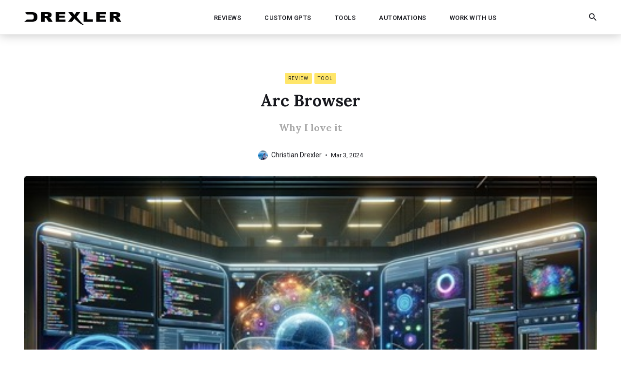

--- FILE ---
content_type: text/html;charset=UTF-8
request_url: https://drxlr.dev/posts/reviews/arc-browser/
body_size: 11321
content:
<!DOCTYPE html><html lang="en-US"><head>
  <meta charset="utf-8">
  <meta http-equiv="X-UA-Compatible" content="IE=edge">
  <meta name="viewport" content="width=device-width, initial-scale=1">
  <link rel="icon" type="image/x-icon" href="/favicon.ico">

  <title>Arc Browser | DRXLR - AI &amp; Automations</title>
  <meta name="description" content="">

  

  
  <meta name="twitter:card" content="summary_large_image">
  <meta name="twitter:title" content="Arc Browser | DRXLR - AI &amp; Automations">
  <meta name="twitter:description" content="Arc Browser is an exceptional tool that has completely transformed my browsing experience. Here are a few reasons why I love it:
  User-Friendly Interface: Arc Browser boasts a sleek and intuitive interface that makes navigation a breeze. With its clean design and well-organized layout, finding and accessing my favorite websites has never been easier.
  Customization Options: One of the standout features of Arc Browser is its extensive customization options.">
  <meta name="twitter:image" content="https://drxlr.dev/placeholder.jpeg">

  
  <meta property="og:title" content="Arc Browser | DRXLR - AI &amp; Automations">
  <meta property="og:description" content="Arc Browser is an exceptional tool that has completely transformed my browsing experience. Here are a few reasons why I love it:
  User-Friendly Interface: Arc Browser boasts a sleek and intuitive interface that makes navigation a breeze. With its clean design and well-organized layout, finding and accessing my favorite websites has never been easier.
  Customization Options: One of the standout features of Arc Browser is its extensive customization options.">
  <meta property="og:image" content="https://drxlr.dev/placeholder.jpeg">

  
  <link rel="preconnect" href="https://fonts.gstatic.com">

  <link rel="preload" href="https://fonts.googleapis.com/css?family=Lora:700%7CRoboto:400,500" as="style">

  <link href="https://fonts.googleapis.com/css?family=Lora:700%7CRoboto:400,500" rel="stylesheet">

  
  <link rel="preload" href="https://unpkg.com/ionicons@4.2.2/dist/css/ionicons.min.css" as="style">

  <link href="https://unpkg.com/ionicons@4.2.2/dist/css/ionicons.min.css" rel="stylesheet">

  
  
  <style>/*!------------------------------------------------------------------
[MAIN STYLESHEET]
-------------------------------------------------------------------*/.text-left{text-align:left}.text-right{text-align:right}.text-center{text-align:center}.text-justify{text-align:justify}.block{display:block}.inline-block{display:inline-block}.inline{display:inline}.vertical-center{display:flex;align-items:center;justify-content:center}.show{display:block}.hide{display:none}.invisible{visibility:hidden}.float-left{float:left}.float-right{float:right}.no-padding{padding:0}.no-margin{margin:0}.list-reset{list-style-type:none;margin:0;padding:0}.clearfix::after,.clearfix ::before{content:"";display:table;clear:both}.screen-reader-text{clip:rect(1px,1px,1px,1px);height:1px;overflow:hidden;position:absolute!important;width:1px;word-wrap:normal!important}/*!normalize.css v8.0.0 | MIT License | github.com/necolas/normalize.css*/html{line-height:1.15;-webkit-text-size-adjust:100%}body{margin:0}h1{font-size:2em;margin:.67em 0}hr{box-sizing:content-box;height:0;overflow:visible}pre{font-family:monospace,monospace;font-size:1em}a{background-color:transparent}abbr[title]{border-bottom:none;text-decoration:underline;text-decoration:underline dotted}b,strong{font-weight:bolder}code,kbd,samp{font-family:monospace,monospace;font-size:1em}small{font-size:80%}sub,sup{font-size:75%;line-height:0;position:relative;vertical-align:baseline}sub{bottom:-.25em}sup{top:-.5em}img{border-style:none}button,input,optgroup,select,textarea{font-family:inherit;font-size:100%;line-height:1.15;margin:0}button,input{overflow:visible}button,select{text-transform:none}button,[type=button],[type=reset],[type=submit]{-webkit-appearance:button}button::-moz-focus-inner,[type=button]::-moz-focus-inner,[type=reset]::-moz-focus-inner,[type=submit]::-moz-focus-inner{border-style:none;padding:0}button:-moz-focusring,[type=button]:-moz-focusring,[type=reset]:-moz-focusring,[type=submit]:-moz-focusring{outline:1px dotted ButtonText}fieldset{padding:.35em .75em .625em}legend{box-sizing:border-box;color:inherit;display:table;max-width:100%;padding:0;white-space:normal}progress{vertical-align:baseline}textarea{overflow:auto}[type=checkbox],[type=radio]{box-sizing:border-box;padding:0}[type=number]::-webkit-inner-spin-button,[type=number]::-webkit-outer-spin-button{height:auto}[type=search]{-webkit-appearance:textfield;outline-offset:-2px}[type=search]::-webkit-search-decoration{-webkit-appearance:none}::-webkit-file-upload-button{-webkit-appearance:button;font:inherit}details{display:block}summary{display:list-item}template{display:none}[hidden]{display:none}body,h1,h2,h3,h4,h5,h6,p,blockquote,pre,dl,dd,ol,ul,fieldset,legend,figure,hr{margin:0;padding:0}li>ul,li>ol{margin-bottom:0}table{border-collapse:collapse;border-spacing:0}h1,h2,h3,h4,h5,h6,ul,ol,dl,blockquote,p,address,hr,table,fieldset,figure,pre{margin-bottom:30px}ul,ol,dd{margin-left:10px}.highlight{background:#f6f7f9}.highlighter-rouge .highlight{background:#eef}.highlight .c{color:#998;font-style:italic}.highlight .err{color:#a61717;background-color:#e3d2d2}.highlight .k{font-weight:700}.highlight .o{font-weight:700}.highlight .cm{color:#998;font-style:italic}.highlight .cp{color:#999;font-weight:700}.highlight .c1{color:#998;font-style:italic}.highlight .cs{color:#999;font-weight:700;font-style:italic}.highlight .gd{color:#000;background-color:#fdd}.highlight .gd .x{color:#000;background-color:#faa}.highlight .ge{font-style:italic}.highlight .gr{color:#a00}.highlight .gh{color:#999}.highlight .gi{color:#000;background-color:#dfd}.highlight .gi .x{color:#000;background-color:#afa}.highlight .go{color:#888}.highlight .gp{color:#555}.highlight .gs{font-weight:700}.highlight .gu{color:#aaa}.highlight .gt{color:#a00}.highlight .kc{font-weight:700}.highlight .kd{font-weight:700}.highlight .kp{font-weight:700}.highlight .kr{font-weight:700}.highlight .kt{color:#458;font-weight:700}.highlight .m{color:#099}.highlight .s{color:#d14}.highlight .na{color:teal}.highlight .nb{color:#0086b3}.highlight .nc{color:#458;font-weight:700}.highlight .no{color:teal}.highlight .ni{color:purple}.highlight .ne{color:#900;font-weight:700}.highlight .nf{color:#900;font-weight:700}.highlight .nn{color:#555}.highlight .nt{color:navy}.highlight .nv{color:teal}.highlight .ow{font-weight:700}.highlight .w{color:#bbb}.highlight .mf{color:#099}.highlight .mh{color:#099}.highlight .mi{color:#099}.highlight .mo{color:#099}.highlight .sb{color:#d14}.highlight .sc{color:#d14}.highlight .sd{color:#d14}.highlight .s2{color:#d14}.highlight .se{color:#d14}.highlight .sh{color:#d14}.highlight .si{color:#d14}.highlight .sx{color:#d14}.highlight .sr{color:#009926}.highlight .s1{color:#d14}.highlight .ss{color:#990073}.highlight .bp{color:#999}.highlight .vc{color:teal}.highlight .vg{color:teal}.highlight .vi{color:teal}.highlight .il{color:#099}.container{max-width:1200px;padding-left:10px;padding-right:10px;margin:0 auto}@media only screen and (max-width:576px){.container{padding-left:20px;padding-right:20px}}.container-full{max-width:100%;padding-left:10px;padding-right:10px;margin:0 auto}.row{display:flex;flex-wrap:wrap;flex:initial;flex-direction:row;box-sizing:border-box;margin-left:-10px;margin-right:-10px}.col{padding-left:10px;padding-right:10px}[class^=col-]{flex:auto}.col-0{width:0%}.col-1{width:8.33333333%}.col-2{width:16.66666667%}.col-3{width:25%}.col-4{width:33.33333333%}.col-5{width:41.66666667%}.col-6{width:50%}.col-7{width:58.33333333%}.col-8{width:66.66666667%}.col-9{width:75%}.col-10{width:83.33333333%}.col-11{width:91.66666667%}.col-12{width:100%}.push-0{margin-left:0%}.push-1{margin-left:8.33333333%}.push-2{margin-left:16.66666667%}.push-3{margin-left:25%}.push-4{margin-left:33.33333333%}.push-5{margin-left:41.66666667%}.push-6{margin-left:50%}.push-7{margin-left:58.33333333%}.push-8{margin-left:66.66666667%}.push-9{margin-left:75%}.push-10{margin-left:83.33333333%}.push-11{margin-left:91.66666667%}.push-12{margin-left:100%}.pull-0{margin-right:0%}.pull-1{margin-right:8.33333333%}.pull-2{margin-right:16.66666667%}.pull-3{margin-right:25%}.pull-4{margin-right:33.33333333%}.pull-5{margin-right:41.66666667%}.pull-6{margin-right:50%}.pull-7{margin-right:58.33333333%}.pull-8{margin-right:66.66666667%}.pull-9{margin-right:75%}.pull-10{margin-right:83.33333333%}.pull-11{margin-right:91.66666667%}.pull-12{margin-right:100%}@media(max-width:992px){.col-d-0{width:0%}.col-d-1{width:8.33333333%}.col-d-2{width:16.66666667%}.col-d-3{width:25%}.col-d-4{width:33.33333333%}.col-d-5{width:41.66666667%}.col-d-6{width:50%}.col-d-7{width:58.33333333%}.col-d-8{width:66.66666667%}.col-d-9{width:75%}.col-d-10{width:83.33333333%}.col-d-11{width:91.66666667%}.col-d-12{width:100%}.push-d-0{margin-left:0%}.push-d-1{margin-left:8.33333333%}.push-d-2{margin-left:16.66666667%}.push-d-3{margin-left:25%}.push-d-4{margin-left:33.33333333%}.push-d-5{margin-left:41.66666667%}.push-d-6{margin-left:50%}.push-d-7{margin-left:58.33333333%}.push-d-8{margin-left:66.66666667%}.push-d-9{margin-left:75%}.push-d-10{margin-left:83.33333333%}.push-d-11{margin-left:91.66666667%}.push-d-12{margin-left:100%}.pull-d-0{margin-right:0%}.pull-d-1{margin-right:8.33333333%}.pull-d-2{margin-right:16.66666667%}.pull-d-3{margin-right:25%}.pull-d-4{margin-right:33.33333333%}.pull-d-5{margin-right:41.66666667%}.pull-d-6{margin-right:50%}.pull-d-7{margin-right:58.33333333%}.pull-d-8{margin-right:66.66666667%}.pull-d-9{margin-right:75%}.pull-d-10{margin-right:83.33333333%}.pull-d-11{margin-right:91.66666667%}.pull-d-12{margin-right:100%}}@media(max-width:768px){.col-t-0{width:0%}.col-t-1{width:8.33333333%}.col-t-2{width:16.66666667%}.col-t-3{width:25%}.col-t-4{width:33.33333333%}.col-t-5{width:41.66666667%}.col-t-6{width:50%}.col-t-7{width:58.33333333%}.col-t-8{width:66.66666667%}.col-t-9{width:75%}.col-t-10{width:83.33333333%}.col-t-11{width:91.66666667%}.col-t-12{width:100%}.push-t-0{margin-left:0%}.push-t-1{margin-left:8.33333333%}.push-t-2{margin-left:16.66666667%}.push-t-3{margin-left:25%}.push-t-4{margin-left:33.33333333%}.push-t-5{margin-left:41.66666667%}.push-t-6{margin-left:50%}.push-t-7{margin-left:58.33333333%}.push-t-8{margin-left:66.66666667%}.push-t-9{margin-left:75%}.push-t-10{margin-left:83.33333333%}.push-t-11{margin-left:91.66666667%}.push-t-12{margin-left:100%}.pull-t-0{margin-right:0%}.pull-t-1{margin-right:8.33333333%}.pull-t-2{margin-right:16.66666667%}.pull-t-3{margin-right:25%}.pull-t-4{margin-right:33.33333333%}.pull-t-5{margin-right:41.66666667%}.pull-t-6{margin-right:50%}.pull-t-7{margin-right:58.33333333%}.pull-t-8{margin-right:66.66666667%}.pull-t-9{margin-right:75%}.pull-t-10{margin-right:83.33333333%}.pull-t-11{margin-right:91.66666667%}.pull-t-12{margin-right:100%}}@media(max-width:576px){.col-m-0{width:0%}.col-m-1{width:8.33333333%}.col-m-2{width:16.66666667%}.col-m-3{width:25%}.col-m-4{width:33.33333333%}.col-m-5{width:41.66666667%}.col-m-6{width:50%}.col-m-7{width:58.33333333%}.col-m-8{width:66.66666667%}.col-m-9{width:75%}.col-m-10{width:83.33333333%}.col-m-11{width:91.66666667%}.col-m-12{width:100%}.push-m-0{margin-left:0%}.push-m-1{margin-left:8.33333333%}.push-m-2{margin-left:16.66666667%}.push-m-3{margin-left:25%}.push-m-4{margin-left:33.33333333%}.push-m-5{margin-left:41.66666667%}.push-m-6{margin-left:50%}.push-m-7{margin-left:58.33333333%}.push-m-8{margin-left:66.66666667%}.push-m-9{margin-left:75%}.push-m-10{margin-left:83.33333333%}.push-m-11{margin-left:91.66666667%}.push-m-12{margin-left:100%}.pull-m-0{margin-right:0%}.pull-m-1{margin-right:8.33333333%}.pull-m-2{margin-right:16.66666667%}.pull-m-3{margin-right:25%}.pull-m-4{margin-right:33.33333333%}.pull-m-5{margin-right:41.66666667%}.pull-m-6{margin-right:50%}.pull-m-7{margin-right:58.33333333%}.pull-m-8{margin-right:66.66666667%}.pull-m-9{margin-right:75%}.pull-m-10{margin-right:83.33333333%}.pull-m-11{margin-right:91.66666667%}.pull-m-12{margin-right:100%}}@media(max-width:992px){.col-d-0{width:0%}.col-d-1{width:8.33333333%}.col-d-2{width:16.66666667%}.col-d-3{width:25%}.col-d-4{width:33.33333333%}.col-d-5{width:41.66666667%}.col-d-6{width:50%}.col-d-7{width:58.33333333%}.col-d-8{width:66.66666667%}.col-d-9{width:75%}.col-d-10{width:83.33333333%}.col-d-11{width:91.66666667%}.col-d-12{width:100%}.push-d-0{margin-left:0%}.push-d-1{margin-left:8.33333333%}.push-d-2{margin-left:16.66666667%}.push-d-3{margin-left:25%}.push-d-4{margin-left:33.33333333%}.push-d-5{margin-left:41.66666667%}.push-d-6{margin-left:50%}.push-d-7{margin-left:58.33333333%}.push-d-8{margin-left:66.66666667%}.push-d-9{margin-left:75%}.push-d-10{margin-left:83.33333333%}.push-d-11{margin-left:91.66666667%}.push-d-12{margin-left:100%}.pull-d-0{margin-right:0%}.pull-d-1{margin-right:8.33333333%}.pull-d-2{margin-right:16.66666667%}.pull-d-3{margin-right:25%}.pull-d-4{margin-right:33.33333333%}.pull-d-5{margin-right:41.66666667%}.pull-d-6{margin-right:50%}.pull-d-7{margin-right:58.33333333%}.pull-d-8{margin-right:66.66666667%}.pull-d-9{margin-right:75%}.pull-d-10{margin-right:83.33333333%}.pull-d-11{margin-right:91.66666667%}.pull-d-12{margin-right:100%}}@media(max-width:768px){.col-t-0{width:0%}.col-t-1{width:8.33333333%}.col-t-2{width:16.66666667%}.col-t-3{width:25%}.col-t-4{width:33.33333333%}.col-t-5{width:41.66666667%}.col-t-6{width:50%}.col-t-7{width:58.33333333%}.col-t-8{width:66.66666667%}.col-t-9{width:75%}.col-t-10{width:83.33333333%}.col-t-11{width:91.66666667%}.col-t-12{width:100%}.push-t-0{margin-left:0%}.push-t-1{margin-left:8.33333333%}.push-t-2{margin-left:16.66666667%}.push-t-3{margin-left:25%}.push-t-4{margin-left:33.33333333%}.push-t-5{margin-left:41.66666667%}.push-t-6{margin-left:50%}.push-t-7{margin-left:58.33333333%}.push-t-8{margin-left:66.66666667%}.push-t-9{margin-left:75%}.push-t-10{margin-left:83.33333333%}.push-t-11{margin-left:91.66666667%}.push-t-12{margin-left:100%}.pull-t-0{margin-right:0%}.pull-t-1{margin-right:8.33333333%}.pull-t-2{margin-right:16.66666667%}.pull-t-3{margin-right:25%}.pull-t-4{margin-right:33.33333333%}.pull-t-5{margin-right:41.66666667%}.pull-t-6{margin-right:50%}.pull-t-7{margin-right:58.33333333%}.pull-t-8{margin-right:66.66666667%}.pull-t-9{margin-right:75%}.pull-t-10{margin-right:83.33333333%}.pull-t-11{margin-right:91.66666667%}.pull-t-12{margin-right:100%}}@media(max-width:576px){.col-m-0{width:0%}.col-m-1{width:8.33333333%}.col-m-2{width:16.66666667%}.col-m-3{width:25%}.col-m-4{width:33.33333333%}.col-m-5{width:41.66666667%}.col-m-6{width:50%}.col-m-7{width:58.33333333%}.col-m-8{width:66.66666667%}.col-m-9{width:75%}.col-m-10{width:83.33333333%}.col-m-11{width:91.66666667%}.col-m-12{width:100%}.push-m-0{margin-left:0%}.push-m-1{margin-left:8.33333333%}.push-m-2{margin-left:16.66666667%}.push-m-3{margin-left:25%}.push-m-4{margin-left:33.33333333%}.push-m-5{margin-left:41.66666667%}.push-m-6{margin-left:50%}.push-m-7{margin-left:58.33333333%}.push-m-8{margin-left:66.66666667%}.push-m-9{margin-left:75%}.push-m-10{margin-left:83.33333333%}.push-m-11{margin-left:91.66666667%}.push-m-12{margin-left:100%}.pull-m-0{margin-right:0%}.pull-m-1{margin-right:8.33333333%}.pull-m-2{margin-right:16.66666667%}.pull-m-3{margin-right:25%}.pull-m-4{margin-right:33.33333333%}.pull-m-5{margin-right:41.66666667%}.pull-m-6{margin-right:50%}.pull-m-7{margin-right:58.33333333%}.pull-m-8{margin-right:66.66666667%}.pull-m-9{margin-right:75%}.pull-m-10{margin-right:83.33333333%}.pull-m-11{margin-right:91.66666667%}.pull-m-12{margin-right:100%}}@media(max-width:992px){.col-d-0{width:0%}.col-d-1{width:8.33333333%}.col-d-2{width:16.66666667%}.col-d-3{width:25%}.col-d-4{width:33.33333333%}.col-d-5{width:41.66666667%}.col-d-6{width:50%}.col-d-7{width:58.33333333%}.col-d-8{width:66.66666667%}.col-d-9{width:75%}.col-d-10{width:83.33333333%}.col-d-11{width:91.66666667%}.col-d-12{width:100%}.push-d-0{margin-left:0%}.push-d-1{margin-left:8.33333333%}.push-d-2{margin-left:16.66666667%}.push-d-3{margin-left:25%}.push-d-4{margin-left:33.33333333%}.push-d-5{margin-left:41.66666667%}.push-d-6{margin-left:50%}.push-d-7{margin-left:58.33333333%}.push-d-8{margin-left:66.66666667%}.push-d-9{margin-left:75%}.push-d-10{margin-left:83.33333333%}.push-d-11{margin-left:91.66666667%}.push-d-12{margin-left:100%}.pull-d-0{margin-right:0%}.pull-d-1{margin-right:8.33333333%}.pull-d-2{margin-right:16.66666667%}.pull-d-3{margin-right:25%}.pull-d-4{margin-right:33.33333333%}.pull-d-5{margin-right:41.66666667%}.pull-d-6{margin-right:50%}.pull-d-7{margin-right:58.33333333%}.pull-d-8{margin-right:66.66666667%}.pull-d-9{margin-right:75%}.pull-d-10{margin-right:83.33333333%}.pull-d-11{margin-right:91.66666667%}.pull-d-12{margin-right:100%}}@media(max-width:768px){.col-t-0{width:0%}.col-t-1{width:8.33333333%}.col-t-2{width:16.66666667%}.col-t-3{width:25%}.col-t-4{width:33.33333333%}.col-t-5{width:41.66666667%}.col-t-6{width:50%}.col-t-7{width:58.33333333%}.col-t-8{width:66.66666667%}.col-t-9{width:75%}.col-t-10{width:83.33333333%}.col-t-11{width:91.66666667%}.col-t-12{width:100%}.push-t-0{margin-left:0%}.push-t-1{margin-left:8.33333333%}.push-t-2{margin-left:16.66666667%}.push-t-3{margin-left:25%}.push-t-4{margin-left:33.33333333%}.push-t-5{margin-left:41.66666667%}.push-t-6{margin-left:50%}.push-t-7{margin-left:58.33333333%}.push-t-8{margin-left:66.66666667%}.push-t-9{margin-left:75%}.push-t-10{margin-left:83.33333333%}.push-t-11{margin-left:91.66666667%}.push-t-12{margin-left:100%}.pull-t-0{margin-right:0%}.pull-t-1{margin-right:8.33333333%}.pull-t-2{margin-right:16.66666667%}.pull-t-3{margin-right:25%}.pull-t-4{margin-right:33.33333333%}.pull-t-5{margin-right:41.66666667%}.pull-t-6{margin-right:50%}.pull-t-7{margin-right:58.33333333%}.pull-t-8{margin-right:66.66666667%}.pull-t-9{margin-right:75%}.pull-t-10{margin-right:83.33333333%}.pull-t-11{margin-right:91.66666667%}.pull-t-12{margin-right:100%}}@media(max-width:576px){.col-m-0{width:0%}.col-m-1{width:8.33333333%}.col-m-2{width:16.66666667%}.col-m-3{width:25%}.col-m-4{width:33.33333333%}.col-m-5{width:41.66666667%}.col-m-6{width:50%}.col-m-7{width:58.33333333%}.col-m-8{width:66.66666667%}.col-m-9{width:75%}.col-m-10{width:83.33333333%}.col-m-11{width:91.66666667%}.col-m-12{width:100%}.push-m-0{margin-left:0%}.push-m-1{margin-left:8.33333333%}.push-m-2{margin-left:16.66666667%}.push-m-3{margin-left:25%}.push-m-4{margin-left:33.33333333%}.push-m-5{margin-left:41.66666667%}.push-m-6{margin-left:50%}.push-m-7{margin-left:58.33333333%}.push-m-8{margin-left:66.66666667%}.push-m-9{margin-left:75%}.push-m-10{margin-left:83.33333333%}.push-m-11{margin-left:91.66666667%}.push-m-12{margin-left:100%}.pull-m-0{margin-right:0%}.pull-m-1{margin-right:8.33333333%}.pull-m-2{margin-right:16.66666667%}.pull-m-3{margin-right:25%}.pull-m-4{margin-right:33.33333333%}.pull-m-5{margin-right:41.66666667%}.pull-m-6{margin-right:50%}.pull-m-7{margin-right:58.33333333%}.pull-m-8{margin-right:66.66666667%}.pull-m-9{margin-right:75%}.pull-m-10{margin-right:83.33333333%}.pull-m-11{margin-right:91.66666667%}.pull-m-12{margin-right:100%}}.fadein{opacity:0}@media only screen and (max-width:576px){.fadein{opacity:1}}.inview{opacity:1;animation:fade-in-bottom .5s 1 cubic-bezier(.3,.1,.3,1)}@keyframes fade-in-bottom{0%{opacity:0;transform:translateY(20px)}100%{opacity:1;transform:translateY(0)}}img[data-action=zoom]{cursor:pointer;cursor:-webkit-zoom-in;cursor:-moz-zoom-in}.zoom-img,.zoom-img-wrap{position:relative;z-index:666;-webkit-transition:all 300ms;-o-transition:all 300ms;transition:all 300ms}img.zoom-img{cursor:pointer;cursor:-webkit-zoom-out;cursor:-moz-zoom-out}.zoom-overlay{z-index:420;background:#fff;position:fixed;top:0;left:0;right:0;bottom:0;pointer-events:none;opacity:0;-webkit-transition:opacity 300ms;-o-transition:opacity 300ms;transition:opacity 300ms}@supports(-webkit-backdrop-filter:none) or (backdrop-filter:none){.zoom-overlay{-webkit-backdrop-filter:saturate(180%)blur(10px);backdrop-filter:saturate(180%)blur(10px);background:rgba(255,255,255,.8)}}.zoom-overlay-open .zoom-overlay{opacity:1}.zoom-overlay-open,.zoom-overlay-transitioning{cursor:default}*,*::after,*::before{box-sizing:border-box}body{font-family:roboto,Helvetica Neue,Helvetica,Arial,sans-serif;font-size:17px;line-height:27px;color:#17181e;background-color:#fff;-webkit-font-smoothing:antialiased;-moz-osx-font-smoothing:grayscale}body input,body textarea{border:1px solid #e6e6e6;outline:none}@media only screen and (max-width:576px){body{font-size:16px;line-height:26px}}::placeholder{color:#666}*::selection{color:#17181e;background-color:rgba(255,230,106,.4)}h1,h2,h3,h4,h5,h6{font-family:lora,Georgia,times new roman,serif;font-weight:700;line-height:1.3}h1{font-size:36px}h2{font-size:28px}h3{font-size:24px}h4{font-size:20px}h5{font-size:18px}h6{font-size:16px}blockquote{position:relative;padding:20px 20px 20px 50px;margin-bottom:0;font-family:lora,Georgia,times new roman,serif;font-size:24px;line-height:40px;font-weight:700;color:#17181e}blockquote:before{content:'\201C';position:absolute;font-family:lora,Georgia,times new roman,serif;top:.3em;left:-.01em;font-size:4em;color:#ffe66a}blockquote cite{font-size:16px;font-style:normal;color:#17181e}blockquote cite:before{content:'\2014' '\00a0'}@media only screen and (max-width:576px){blockquote{padding:20px 20px 20px 35px;font-size:18px;line-height:28px}}pre{overflow:auto;padding:15px;margin-bottom:0;font-size:14px;white-space:pre-wrap;word-wrap:break-word;word-break:break-all}img,.zoom-img-wrap,.gallery{max-width:100%;height:auto;vertical-align:middle}img+em,.zoom-img-wrap+em,.gallery+em{display:block;margin-top:15px;font-size:12px;line-height:22px;font-style:normal;font-weight:400;text-align:center;color:#4a4b51}img+em a,.zoom-img-wrap+em a,.gallery+em a{border-bottom:1px solid #efefef;transition:all .35s}img+em a:hover,.zoom-img-wrap+em a:hover,.gallery+em a:hover{border-color:var(--link-color-hover)}@media only screen and (max-width:576px){img+em,.zoom-img-wrap+em,.gallery+em{margin-top:12px}}a{text-decoration:none;color:#17181e;transition:all .35s}a:hover{color:#000}hr{display:block;height:1px;margin:50px 0;border:0;background:#e6e6e6}.table-container{display:block;max-width:100%;overflow-x:auto}table{font-size:12px;color:#17181e;width:100%;border-width:1px;border-color:#17181e;border-collapse:collapse}table th{padding:10px;font-size:16px;text-align:left;border:1px solid #17181e;color:#fff;font-weight:500;background-color:#17181e}table tr{background-color:#e6e6e6;transition:all .3s ease}table tr:nth-child(even){background-color:transparent}table td{padding:10px;font-size:14px;border:1px solid #17181e}table tr:hover{background-color:#ffe66a}.gallery-box{margin-bottom:30px}.gallery-box em{display:block;margin-top:15px;font-size:12px;line-height:22px;font-style:normal;font-weight:400;text-align:center;color:#4a4b51}.gallery-box em a{border-bottom:1px solid #efefef;transition:all .35s}.gallery-box em a:hover{border-color:#17181e}@media only screen and (max-width:576px){.gallery-box em{margin-top:12px}}.gallery{display:grid;grid-template-columns:repeat(3,auto);justify-content:center;align-content:center;grid-gap:10px}.gallery img{width:100%;height:auto}.top{position:fixed;bottom:40px;right:-100px;z-index:1;width:35px;height:35px;line-height:35px;text-align:center;border-radius:2px;background-color:#17181e;color:#fff;cursor:pointer;transition:all .25s ease}.top:hover{color:#17181e;background-color:#ffe66a}.top.is-active{right:40px}@media only screen and (max-width:768px){.top{bottom:25px}.top.is-active{right:30px}}.header{position:fixed;top:0;left:0;z-index:10;width:100%;height:auto;transition:top .35s;border-bottom:1px solid #efefef;box-shadow:0 2px 9px -1px rgba(0,0,0,4%);background-color:#fff}.header.is-hide{top:-80px}.header__inner{position:relative;display:flex;align-items:center;height:70px}.logo__link{font-family:lora,sans-serif;font-size:30px;line-height:38px;font-weight:700}.logo__link:hover{color:#17181e}.logo__image{max-height:50px}.main-nav{margin-left:auto}@media only screen and (max-width:992px){.main-nav{display:none}}.main-nav__box{display:flex;align-items:center}.main-nav__box .nav__icon-close{display:none;font-size:24px;text-align:right}.main-nav__box .nav__icon-close .ion-md-close{cursor:pointer}.main-nav__box .nav__title{display:none}@media only screen and (max-width:992px){.main-nav__box{display:block}.main-nav__box .nav__icon-close{display:block}.main-nav__box .nav__title{display:block;margin:0 10px 10px;padding-bottom:10px;color:#bbb;border-bottom:1px solid #e6e6e6}}.nav__list .nav__item{display:inline-block;margin:0 15px}.nav__list .nav__item .nav__link{position:relative;padding:5px 7px;font-size:13px;line-height:1;font-weight:500;letter-spacing:.5px;border-radius:3px;text-transform:uppercase}.nav__list .nav__item .nav__link:hover{color:#17181e;background-color:#ffe66a}.nav-buttons{display:flex;align-items:center;margin-left:auto;font-size:21px}.nav-buttons .nav__icon{cursor:pointer}.nav-buttons .nav__icon:first-child{margin-right:15px}.nav-buttons .nav__icon-menu{display:none}@media only screen and (max-width:992px){.nav-buttons{margin-left:auto}.nav-buttons .nav__icon-menu{display:block}}.mobile-nav .nav__list .nav__item{display:block;margin-bottom:30px;text-align:center}.mobile-nav .nav__list .nav__item:last-child{margin-bottom:0}.mobile-nav .nav__list .nav__item .nav__link{position:relative;font-size:14px;color:#17181e}@media only screen and (max-width:576px){.mobile-nav .nav__list .nav__item{margin-bottom:20px}}.top-nav{position:fixed;top:0;left:0;right:0;bottom:0;z-index:-1;opacity:0;visibility:hidden;background-color:#fff;transition:all .2s ease}@supports(-webkit-backdrop-filter:none) or (backdrop-filter:none){.top-nav{-webkit-backdrop-filter:saturate(180%)blur(10px);backdrop-filter:saturate(180%)blur(10px);background-color:rgba(255,255,255,.9)}}.top-nav.is-visible{z-index:100;opacity:1;visibility:visible}@media only screen and (min-width:992px){.top-nav{display:none!important}}.top-nav__box{display:flex;align-items:center;width:80%;padding-top:200px;margin:0 auto}.top-nav__box .nav__icon-close{position:absolute;top:15px;right:40px;z-index:5;display:flex;align-items:center;justify-content:center;font-size:30px;width:40px;height:40px;text-align:center;line-height:40px;color:#17181e;transition:all .25s ease;cursor:pointer}@media only screen and (max-width:768px){.top-nav__box{padding-top:100px}}.nav-grid{width:100%;height:75vh;overflow-y:auto}.nav-grid__item{margin-bottom:30px}@media only screen and (max-width:768px){.nav-grid__item{height:auto}}.nav-grid__title{position:relative;margin-bottom:50px;padding-bottom:15px;font-size:30px;font-weight:700;text-align:center;color:#17181e}.nav-grid__title::after{content:"";position:absolute;left:50%;bottom:0;transform:translate(-50%,-50%);display:block;width:25px;height:2px;background-color:#4a4b51}@media only screen and (max-width:768px){.nav-grid__title{margin-bottom:30px}}.search{position:fixed;top:0;left:0;right:0;bottom:0;z-index:-1;opacity:0;visibility:hidden;background-color:#fff;transition:all .2s ease}.search.is-visible{z-index:100;opacity:1;visibility:visible}@supports(-webkit-backdrop-filter:none) or (backdrop-filter:none){.search{-webkit-backdrop-filter:saturate(180%)blur(10px);backdrop-filter:saturate(180%)blur(10px);background-color:rgba(255,255,255,.9)}}.search__box{position:relative;max-width:550px;width:100%;margin:0 auto;padding-top:200px}.search__box .search__close{position:absolute;right:-5px;top:175px;padding:0 5px;font-size:30px;line-height:1;color:#17181e;transition:all .25s;cursor:pointer}.search__box .search__close:hover{transform:rotate(90deg);color:#000}@media only screen and (max-width:768px){.search__box .search__close{top:75px}}@media only screen and (max-width:768px){.search__box{width:80%;padding-top:100px}}@media only screen and (max-width:576px){.search__box{width:90%}}.search__group{margin-bottom:30px}.search__group .search__text{width:100%;height:auto;padding:0 20px 12px 0;font-family:lora,Georgia,times new roman,serif;font-size:30px;font-weight:700;line-height:1;border:0;border-bottom:5px solid #17181e;color:#17181e;background-color:transparent}.search__group .search__text::-webkit-input-placeholder{font-weight:700;color:#17181e}.search__group .search__text::placeholder{font-weight:700;color:#17181e}.search__group .search__text::-ms-clear{display:none}@media only screen and (max-width:576px){.search__group .search__text{font-size:30px}}.search-results-list{height:55vh;padding:0 0 25px;margin:0;list-style:circle;font-weight:700;color:#17181e;overflow:auto;white-space:normal}.search-results-list .search-results__item{display:flex;align-items:center;padding-bottom:12px;margin-bottom:12px;border-bottom:1px solid rgba(23,24,30,.1)}.search-results-list .search-results__item:hover .search-results__link{color:#000;transform:scale(.97)}.search-results-list .search-results__link{position:relative;display:block;padding:10px 0;font-family:lora,Georgia,times new roman,serif;font-size:16px;line-height:24px;font-weight:700;color:#17181e;transition:all .15s ease-in-out}.search-results-list .search-results-date{display:block;margin-top:5px;font-family:roboto,Helvetica Neue,Helvetica,Arial,sans-serif;font-size:12px;line-height:1;font-weight:400;color:#4a4b51}.search-results-list .no-results{list-style:none;font-weight:500}.load-more{margin:0 auto}.load-more-section{margin:30px auto;text-align:center}@media only screen and (max-width:576px){.load-more-section{margin:20px auto}}.load-more-posts i{margin-left:5px}.footer-widgets{margin-top:50px}@media only screen and (max-width:576px){.footer-widgets{margin-top:30px}}.widget-box .row .col{flex-grow:1}@media only screen and (max-width:992px){.widget{margin-bottom:40px}}.widget__title{position:relative;padding-top:40px;margin-bottom:30px;font-size:24px;line-height:1;color:#17181e}.widget__title::before{content:"";top:0;left:0;z-index:1;position:absolute;width:50px;height:1px;background-color:#17181e}.widget__title::after{content:"";width:100%;height:1px;top:0;left:0;position:absolute;background:#e6e6e6}@media only screen and (max-width:992px){.widget__title{font-size:21px}}.about__desc{font-size:16px;line-height:24px;color:rgba(23,24,30,.8)}.tag__cloud{display:flex;flex-wrap:wrap}.tag__cloud a{display:inline-block;margin:0 4px 4px 0;height:30px;line-height:30px;padding:0 15px;font-size:12px;border-radius:3px;color:#fff;background-color:#17181e}.tag__cloud a:hover{color:#17181e;background-color:#ffe66a}.recent-posts{position:relative;display:flex;margin-left:4px;margin-bottom:20px}.recent-posts:last-child{margin-bottom:0}.recent-posts:hover .recent-posts__title a{color:#17181e;opacity:1;box-shadow:0 -1px #fff inset,0 -3px #ffe66a inset}.recent-posts__header{margin-right:15px}.recent-posts__image{position:relative;display:block;margin-right:15px;min-width:80px;height:80px;border-radius:5px;background-size:cover;background-position:50%;background-repeat:no-repeat}.recent-posts__image:hover::after{opacity:1;visibility:visible}.recent-posts__image::after{content:"";display:block;position:absolute;left:0;top:0;width:100%;height:100%;border-radius:5px;transition:.3s ease-in-out;background-color:rgba(0,0,0,.1);opacity:0;visibility:hidden}.recent-posts__title{margin-bottom:0;font-size:16px;line-height:24px}.recent-posts__date{margin-bottom:5px;font-size:12px;line-height:16px}.recent-posts__count{position:absolute;top:-11px;left:-4px;display:block;width:20px;height:20px;font-size:12px;line-height:20px;text-align:center;border-radius:50%;color:#fff;background-color:#17181e;box-shadow:0 2px 4px rgba(0,0,0,.15);transition:all .3s}@media only screen and (max-width:768px){.widget-subscribe{margin-bottom:0}}.subscribe-subtitle{width:100%;margin-bottom:20px;font-size:16px;line-height:26px;color:#17181e}@media only screen and (max-width:768px){.subscribe-subtitle{max-width:100%}}.subscribe-group-top{display:flex;align-items:center}.subscribe-group-top .subscribe-email{position:relative;width:100%;height:50px;padding:8px 15px;font-size:13px;line-height:50px;border-radius:2px;color:#17181e;background-color:#fff;border:1px solid #17181e;outline:0;box-sizing:border-box;transition:border-color .2s ease-in-out;cursor:text}.subscribe-group-top .subscribe-email:focus{border-color:#eac200}.subscribe-group-top .subscribe-button{margin-left:10px}.footer{position:relative;margin-top:40px;background-color:#17181e}.footer .footer__inner{padding:50px 0 40px}.copyright{margin-top:20px;font-size:13px;text-align:center;color:#bbb}.copyright a{color:#fff}.copyright a:hover{color:#ffe66a}.social{text-align:center}.social .social__item{display:inline-block;margin:0 3px}.social .social__list{display:flex;justify-content:center;align-items:center;flex-wrap:wrap}.social .social__link{display:flex;justify-content:center;align-items:center;width:30px;height:30px;font-size:16px;line-height:1;border-radius:50%;color:#fff;background-color:#17181e}.social .social__link:hover{color:#17181e;background-color:#ffe66a}.button{display:inline-block;white-space:nowrap;vertical-align:middle;font:inherit;border:none;outline:none;-webkit-appearance:none;text-align:center;text-transform:uppercase;text-decoration:none;border-radius:4px;letter-spacing:.5px;color:#fff;transition:all .35s ease;cursor:pointer}.button:hover{color:#17181e}.button--middle{position:relative;height:60px;width:100%;max-width:280px;font-size:12px;line-height:60px;font-weight:600;letter-spacing:1px;text-transform:uppercase;background-color:#17181e}.button--middle:hover{background-color:#15161b}.button--big{display:block;width:100%}.button--primary{padding:0 1.8rem;height:50px;font-size:13px;font-weight:500;line-height:50px;background-color:#17181e}.button--primary:hover{background-color:#ffe251}.author{margin:150px 0 60px}@media only screen and (max-width:576px){.author{margin:120px 0 40px}}.author-inner{display:flex;align-items:center;justify-content:center}.author-content{width:100%;max-width:500px;text-align:center}.author-content .social__link{font-size:14px}.author-avatar{display:block;width:150px;height:150px;border-radius:50%;margin:0 auto 10px;overflow:hidden;background-color:#e6e6e6}.author-avatar__img{width:150px;height:150px;object-fit:cover}.author__name{font-size:33px;margin:0 0 5px;color:#17181e}@media only screen and (max-width:576px){.author__name{font-size:27px}}.author__desc{margin-bottom:15px;font-size:16px;color:rgba(23,24,30,.8)}@media only screen and (max-width:576px){.author__desc{font-size:15px;line-height:21px}}.contact-head{margin-bottom:32px}.form__group{margin-bottom:20px}.form__group:last-child{margin-bottom:0}.form__input{width:100%;padding:20px;font-size:14px;border:1.5px solid #e6e6e6;border-radius:2px;outline:none;transition:.25s ease-in-out;resize:vertical}.form__input::placeholder{color:var(--text-color)}.form__input:focus{border-color:#eac200}.article:hover .article__title a{color:#17181e;box-shadow:0 -1px #fff inset,0 -3px #ffe66a inset}.article__image{position:relative;display:inline-block;background-color:#e6e6e6}.article__image:hover:after{transition:.4s ease-in-out;opacity:1;visibility:visible}.article__image:after{content:"";display:block;position:absolute;top:0;left:0;width:100%;height:100%;background-color:rgba(0,0,0,.15);transition:.4s ease-in-out;opacity:0;visibility:hidden}.article__content{padding:20px 0;background:#fff}.article__title{margin-bottom:10px;font-size:22px;line-height:32px;transition:all .3s ease-in}@media only screen and (max-width:576px){.article__title{line-height:30px}}.article__excerpt{margin-bottom:10px;font-size:14px;line-height:22px}.article__meta{display:flex;align-items:center;flex-wrap:wrap}.article-tags{display:flex;flex-wrap:wrap;align-items:center}.article-tags__box{position:relative;display:flex;flex-wrap:wrap;align-items:center;line-height:1}.article-tags__box .article__tag{height:23px;padding:0 7px;margin:0 5px 10px 0;font-size:10px;line-height:23px;letter-spacing:1px;border-radius:3px;text-transform:uppercase;background-color:#ffe66a}.article-tags__box .article__tag:last-child{margin-right:0}.article-tags__box .article__tag:hover{color:#17181e;background-color:#ffdd37}@media only screen and (max-width:576px){.article-tags__box .article__tag{height:20px;line-height:20px}}.article__date{font-size:13px;color:#17181e}.article__date::before{content:"";position:relative;bottom:.2rem;display:inline-block;height:3px;width:3px;margin:0 .5rem;border-radius:50%;background-color:rgba(23,24,30,.8)}@media only screen and (max-width:576px){.article__date{display:none}}.article__author{display:flex;align-items:center}.article__author-image{display:inline-block;width:20px;height:20px;margin-right:7px;border-radius:50%;background-size:cover;background-position:50%;background-repeat:no-repeat;background-color:#17181e}.article__author-link{font-size:14px;color:#17181e}.article__author-link:hover{color:#17181e}.container__inner.without-author{margin-top:150px}@media only screen and (max-width:576px){.container__inner.without-author{margin-top:120px}}.post-head{max-width:600px;margin:150px auto 30px;text-align:center}@media only screen and (max-width:576px){.post-head{margin:120px auto 20px}}.post-tags{position:relative;display:flex;justify-content:center}.post-tags .post-tags__tag{height:23px;padding:0 7px;margin:0 5px 10px 0;font-size:10px;line-height:23px;letter-spacing:1px;border-radius:3px;text-transform:uppercase;background-color:#ffe66a}.post-tags .post-tags__tag:last-child{margin-right:0}.post-tags .post-tags__tag:hover{color:#17181e;background-color:#ffdd37}@media only screen and (max-width:576px){.post-tags .post-tags__tag{height:20px;line-height:20px}}.post-title{font-size:37px;line-height:47px;margin-bottom:10px}@media only screen and (max-width:576px){.post-title{font-size:24px;line-height:34px}}.post__meta{display:flex;align-items:center;flex-wrap:wrap;justify-content:center}.post__author{display:flex;align-items:center}.post__author-image{display:inline-block;width:25px;height:25px;margin-right:7px;border-radius:50%;background-size:cover;background-position:50%;background-repeat:no-repeat;background-color:#17181e}.post__author-link{font-size:14px;color:#17181e}.post__author-link:hover{color:#17181e}.image-box{background:#e6e6e6}.post-image{display:block;margin-bottom:30px;background-size:cover;background-position:50%;background-repeat:no-repeat;background-color:#e6e6e6}.post-image:after{content:"";display:table;padding-top:75%}@media only screen and (max-width:992px){.post-image:after{padding-top:65%}}.post__content a{text-decoration:none;color:#17181e;border-bottom:1px solid #efefef;transition:all .35s}.post__content a:hover{color:#000;border-color:#17181e}.post__share{display:flex;align-items:center;justify-content:center;margin:50px 0}.post__share .share__title{margin-right:5px;font-size:16px;line-height:1}.post__share .share__list{display:flex;align-items:center}.post__share .share__item{margin-right:5px;text-align:center}.post__share .share__item:last-child{margin-right:0}.post__share .share__link{display:flex;justify-content:center;align-items:center;width:32px;height:32px;font-size:16px;line-height:1;border-radius:50%;color:#fff;background-color:#17181e}.post__share .share__link:hover{color:#17181e;background-color:#ffe66a}.post__navigation{display:flex;justify-content:space-between;margin-bottom:50px}.post__navigation div:first-child{margin-right:2%}.post__navigation div:last-child{margin-right:0}.post__navigation .prev,.post__navigation .next{width:100%;margin-bottom:30px}.post__navigation .prev:hover .post__nav__title a,.post__navigation .next:hover .post__nav__title a{box-shadow:0 -1px #fff inset,0 -3px #ffe66a inset}.post__navigation .prev .prev__image,.post__navigation .prev .next__image,.post__navigation .next .prev__image,.post__navigation .next .next__image{position:relative;display:block;width:100%;min-height:230px;margin-bottom:10px;border-radius:3px;background-repeat:no-repeat;background-size:cover;background-position:50%}.post__navigation .prev .prev__image::before,.post__navigation .prev .next__image::before,.post__navigation .next .prev__image::before,.post__navigation .next .next__image::before{content:"";display:table;padding-top:55%}.post__navigation .prev .prev__image:hover::after,.post__navigation .prev .next__image:hover::after,.post__navigation .next .prev__image:hover::after,.post__navigation .next .next__image:hover::after{transition:.4s ease-in-out;opacity:1;visibility:visible}.post__navigation .prev .prev__image::after,.post__navigation .prev .next__image::after,.post__navigation .next .prev__image::after,.post__navigation .next .next__image::after{content:"";display:block;position:absolute;top:0;left:0;width:100%;height:100%;background-color:rgba(0,0,0,.15);transition:.4s ease-in-out;opacity:0;visibility:hidden}.post__navigation .prev .post__nav,.post__navigation .next .post__nav{display:inline-block;font-size:13px;color:rgba(23,24,30,.8)}.post__navigation .prev .post__nav__prev i,.post__navigation .next .post__nav__prev i{margin-right:2px}.post__navigation .prev .post__nav__next i,.post__navigation .next .post__nav__next i{margin-left:2px}.post__navigation .prev .post__nav__title,.post__navigation .next .post__nav__title{margin-bottom:0;font-size:20px;line-height:30px}.post__navigation .next{text-align:right;margin-left:auto}@media only screen and (max-width:768px){.post__navigation{flex-wrap:wrap}.post__navigation .prev,.post__navigation .next{width:100%}.post__navigation .next__box{margin-left:auto}}.page-head{max-width:600px;margin:150px auto 30px;text-align:center}@media only screen and (max-width:576px){.page-head{margin:120px auto 20px}}.page-head__title{font-size:37px;line-height:47px;margin-bottom:10px}@media only screen and (max-width:576px){.page-head__title{font-size:24px;line-height:34px}}.image-box{background:#e6e6e6}.page-image{display:block;margin-bottom:30px;background-size:cover;background-position:50%;background-repeat:no-repeat;background-color:#e6e6e6}.page-image:after{content:"";display:table;padding-top:75%}@media only screen and (max-width:992px){.page-image:after{padding-top:65%}}.page__content a{text-decoration:none;color:#17181e;border-bottom:1px solid #efefef;transition:all .35s}.page__content a:hover{color:#000;border-color:#17181e}.error{margin:150px auto 30px;text-align:center}.error .error__title{margin:24px 0;font-size:120px;line-height:1}.error .error__text{margin-bottom:48px}@media only screen and (max-width:576px){.error{margin:120px auto 20px}.error .error__title{font-size:68px}.error .error__title{font-size:80px}.error .error__text{margin-bottom:24px}}.archive-box{max-width:600px;margin:150px auto 30px;text-align:center}@media only screen and (max-width:576px){.archive-box{margin:120px auto 20px}}.archive-counter{font-size:16}@media only screen and (max-width:576px){.archive-counter{font-size:14px;line-height:1}}.archive-title{font-size:37px;line-height:47px;margin-bottom:10px;text-transform:capitalize}@media only screen and (max-width:576px){.archive-title{font-size:24px;line-height:34px}}.archive-meta{font-size:16px;line-height:1;color:rgba(23,24,30,.8)}@media only screen and (max-width:576px){.archive-meta{font-size:15px}}</style>
  

  <link rel="stylesheet" href="https://drxlr.dev/css/custom.css">
  <link rel="stylesheet" href="https://cdnjs.cloudflare.com/ajax/libs/font-awesome/4.7.0/css/font-awesome.min.css">
  

  <link rel="apple-touch-icon" sizes="180x180" href="/apple-touch-icon.png">
  <link rel="icon" type="image/png" sizes="32x32" href="/favicon-32x32.png">
  <link rel="icon" type="image/png" sizes="16x16" href="/favicon-16x16.png">
  <link rel="manifest" href="/site.webmanifest">
  <link rel="mask-icon" href="/safari-pinned-tab.svg" color="#5bbad5">
  <meta name="msapplication-TileColor" content="#da532c">
  <meta name="theme-color" content="#ffffff">


<style id="fit-vids-style">.fluid-width-video-wrapper{width:100%;position:relative;padding:0;}.fluid-width-video-wrapper iframe,.fluid-width-video-wrapper object,.fluid-width-video-wrapper embed {position:absolute;top:0;left:0;width:100%;height:100%;}</style></head>

<body>

  

  

<header class="header">
  <div class="container">
    <div class="row">
      <div class="header__inner col col-12 col-d-10 push-d-1 col-m-12 push-m-0">

        <div class="logo">
          <a class="logo__link" href="https://drxlr.dev/">
            
            <img class="logo__image" src="https://drxlr.dev/drxlr-black.png" alt="DRXLR - AI &amp; Automations">
            
          </a>
        </div>

        <nav class="main-nav">
          <div class="main-nav__box">
            <ul class="nav__list list-reset">
  
  <li class="nav__item">
    <a href="/tags/review" class="nav__link">Reviews</a>
  </li>
  
  <li class="nav__item">
    <a href="/tags/customgpts" class="nav__link">Custom GPTs</a>
  </li>
  
  <li class="nav__item">
    <a href="/tags/tool" class="nav__link">Tools</a>
  </li>
  
  <li class="nav__item">
    <a href="/tags/automations" class="nav__link">Automations</a>
  </li>
  
  <li class="nav__item">
    <a href="/contact" class="nav__link">Work with us</a>
  </li>
  
</ul>
          </div>
        </nav>

        <nav class="top-nav">
          <div class="top-nav__box">
            <div class="nav__icon-close">
              <i class="ion ion-md-close"></i>
            </div>
            <div class="nav-grid">
              <div class="nav-grid__item">
                <h2 class="nav-grid__title">Menu</h2>
                <div class="mobile-nav">
                  <ul class="nav__list list-reset">
  
  <li class="nav__item">
    <a href="/tags/review" class="nav__link">Reviews</a>
  </li>
  
  <li class="nav__item">
    <a href="/tags/customgpts" class="nav__link">Custom GPTs</a>
  </li>
  
  <li class="nav__item">
    <a href="/tags/tool" class="nav__link">Tools</a>
  </li>
  
  <li class="nav__item">
    <a href="/tags/automations" class="nav__link">Automations</a>
  </li>
  
  <li class="nav__item">
    <a href="/contact" class="nav__link">Work with us</a>
  </li>
  
</ul>
                </div>
              </div>
            </div>
          </div>
        </nav>

        <div class="nav-buttons">
          <i class="nav__icon nav__icon-menu ion ion-md-menu"></i>
          <i class="nav__icon nav__icon-search ion ion-md-search"></i>
        </div>

      </div>
    </div>
  </div>
</header>



<div class="search">
  <div class="container">
    <div class="row">
      <div class="col col-12">
        <div class="search__box">
          <div class="search__group">
            <div class="search__close">
              <i class="ion ion-md-close"></i>
            </div>
            <label for="js-search-input" class="screen-reader-text">Search for Blog</label>
            <input type="text" id="js-search-input" class="search__text" autocomplete="off" placeholder="Type to search...">
          </div>
          <div id="js-results-container" class="search-results-list" style="display:none;"></div>
        </div>
      </div>
    </div>
  </div>
</div>


  
  <main class="content" aria-label="Content">
    




<div class="container">
  <div class="row">
    <div class="col col-12 col-d-10 push-d-1 col-m-12 push-m-0">
      <div class="post-head">

        
        <div class="post-tags">
          
          <a href="https://drxlr.dev/tags/review/" class="post-tags__tag">review</a>
          
          <a href="https://drxlr.dev/tags/tool/" class="post-tags__tag">tool</a>
          
        </div>
        

        <h1 class="post-title">Arc Browser</h1>
        
          <h4 class="post-subtitle">Why I love it</h4>
          
        <div class="post__meta">
          <div class="post__author">
            <a href="/about/" class="article__author-image" style="background-image: url('https://drxlr.dev/cd.jpg')" aria-label="Christian Drexler's Picture"></a> <a href="/about/" class="article__author-link">Christian Drexler</a>
          </div>
          <span class="article__date"><time datetime=" 2024-03-03T02:45:00Z">Mar 3, 2024</time></span>
        </div>

      </div>
    </div>
  </div>
</div>


<article class="post fadein inview">
  <div class="container">

    <div class="row">

      
      <div class="col col-12 col-d-10 push-d-1 col-m-12 push-m-0">
        <div class="image-box">
          <div class="post-image" style="background-image: url('https://drxlr.dev/placeholder.jpeg')" aria-label="Arc Browser"></div>
        </div>
      </div>
      

      <div class="col col-8 col-d-10 push-d-1 push-2 col-m-12 push-m-0">
      
        <div class="post__content">
          <p>Arc Browser is an exceptional tool that has completely transformed my browsing experience. Here are a few reasons why I love it:</p>
<ol>
<li>
<p>User-Friendly Interface: Arc Browser boasts a sleek and intuitive interface that makes navigation a breeze. With its clean design and well-organized layout, finding and accessing my favorite websites has never been easier.</p>
</li>
<li>
<p>Customization Options: One of the standout features of Arc Browser is its extensive customization options. From choosing different themes to personalizing the toolbar, I can tailor the browser to suit my preferences and create a personalized browsing environment.</p>
</li>
<li>
<p>Speed and Performance: Arc Browser is lightning-fast and delivers exceptional performance. It loads web pages quickly, allowing me to browse seamlessly without any lag or delays. This efficiency is particularly noticeable when opening multiple tabs or running resource-intensive web applications.</p>
</li>
<li>
<p>Enhanced Security: Security is a top priority when it comes to browsing the internet, and Arc Browser excels in this aspect. It incorporates robust security measures, such as built-in ad-blockers and anti-tracking features, ensuring a safer and more private browsing experience.</p>
</li>
<li>
<p>Cross-Platform Compatibility: Arc Browser is available on multiple platforms, including Windows, macOS, and Linux. This cross-platform compatibility allows me to seamlessly switch between devices while maintaining a consistent browsing experience.</p>
</li>
<li>
<p>Extensive Plugin Support: Arc Browser supports a wide range of plugins and extensions, allowing me to enhance its functionality and tailor it to my specific needs. Whether it’s ad-blockers, password managers, or productivity tools, I can easily extend the capabilities of Arc Browser with just a few clicks.</p>
</li>
</ol>
<p>In conclusion, Arc Browser has become my go-to browser due to its user-friendly interface, customization options, speed and performance, enhanced security, cross-platform compatibility, and extensive plugin support. It has truly revolutionized the way I browse the internet, making it an indispensable tool in my daily workflow.</p>

        </div>
    
        <div class="post__share">
  <ul class="share__list list-reset">
    <li class="share__item">
      <a class="share__link share__facebook" href="https://www.facebook.com/sharer/sharer.php?u=https%3a%2f%2fdrxlr.dev%2fposts%2freviews%2farc-browser%2f" onclick="window.open(this.href, 'pop-up', 'left=20,top=20,width=500,height=500,toolbar=1,resizable=0'); return false;" title="Share on Facebook" rel="nofollow"><i class="ion ion-logo-facebook"></i></a>
    </li>
    <li class="share__item">
      <a class="share__link share__twitter" href="https://twitter.com/intent/tweet?text=Arc%20Browser&amp;url=https%3a%2f%2fdrxlr.dev%2fposts%2freviews%2farc-browser%2f" onclick="window.open(this.href, 'pop-up', 'left=20,top=20,width=500,height=500,toolbar=1,resizable=0'); return false;" title="Share on Twitter" rel="nofollow"><i class="ion ion-logo-twitter"></i></a>
    </li>

    <li class="share__item">
      <a class="share__link share__linkedin" href="https://www.linkedin.com/shareArticle?mini=true&amp;url=https%3a%2f%2fdrxlr.dev%2fposts%2freviews%2farc-browser%2f&amp;title=Arc%20Browser&amp;summary=&amp;source=Arc%20Browser" onclick="window.open(this.href, 'pop-up', 'left=20,top=20,width=500,height=500,toolbar=1,resizable=0'); return false;" title="Share on LinkedIn" rel="nofollow"><i class="ion ion-logo-linkedin"></i></a>
    </li>

    <li class="share__item">
      <a class="share__link share__pinterest" href="https://pinterest.com/pin/create/button/?url=https%3a%2f%2fdrxlr.dev%2fposts%2freviews%2farc-browser%2f&amp;media=https%3a%2f%2fdrxlr.dev%2fplaceholder.jpeg&amp;description=Arc%20Browser" onclick="window.open(this.href, 'pop-up', 'left=20,top=20,width=900,height=500,toolbar=1,resizable=0'); return false;" title="Share on Pinterest" aria-label="Share on Pinterest"><i class="ion ion-logo-pinterest"></i></a>
    </li>
  </ul>
</div>

      </div>
      

      
      <div class="col col-8 col-d-10 push-d-1 push-2 col-m-12 push-m-0">

        
        <div class="post__navigation">
          
          <div class="prev">
            <a class="prev__image" href="https://drxlr.dev/posts/tools/ads-spy-tools/" style="background-image: url('/placeholder.jpeg')"></a>
            <div class="prev__box">
              <a class="post__nav post__nav__prev" href="https://drxlr.dev/posts/tools/ads-spy-tools/"><i class="ion ion-ios-arrow-back"></i> Previous Page</a>
              <h4 class="post__nav__title"><a href="https://drxlr.dev/posts/tools/ads-spy-tools/">Ad Spy Tools</a></h4>
            </div>
          </div>
          

          
          <div class="next">
            <a class="next__image" href="https://drxlr.dev/posts/custom-gpts/google-docs-gpt/" style="background-image: url('/placeholder.jpeg')"></a>
            <div class="next__box">
              <a class="post__nav post__nav__next" href="https://drxlr.dev/posts/custom-gpts/google-docs-gpt/">Next Page <i class="ion ion-ios-arrow-forward"></i></a>
              <h4 class="post__nav__title"><a href="https://drxlr.dev/posts/custom-gpts/google-docs-gpt/">Create Google Docs directly from ChatGPT</a></h4>
            </div>
          </div>
          
        </div>
        
        
      </div>
            
    </div>

  </div>
</article>





  </main>
  

  <div class="top" title="Top"><i class="ion ion-ios-arrow-up"></i></div>

  
  
  <section class="footer-widgets">
    <div class="container">
      <div class="row">
        <div class="col col-12 col-d-10 push-d-1 col-m-12 push-m-0">
          <div class="widget-box">
            <div class="row">
              <div class="col col-4 col-d-6 col-t-12">
  <div class="widget widget-about">
    <div class="widget__head">
      <h3 class="widget__title">About Us</h3>
    </div>
    <p class="about__desc">We're all about coding, creativity, and automatinos! Dive into our world of custom GPT magic, cool integrations, and nifty SaaS tools. Join our journey of exploration and automation in tech.</p>
  </div>
  <div class="widget widget-tags">
    <div class="widget__head">
      <h3 class="widget__title">Tags</h3>
    </div>
    <div class="tag__cloud">
    
      
        
        <a href="/tags/ads">Ads</a>
        
        <a href="/tags/advertising">Advertising</a>
        
        <a href="/tags/automations">Automations</a>
        
        <a href="/tags/cro">Cro</a>
        
        <a href="/tags/customgpts">Customgpts</a>
        
        <a href="/tags/facebookads">Facebookads</a>
        
        <a href="/tags/gpt">Gpt</a>
        
        <a href="/tags/leads">Leads</a>
        
        <a href="/tags/productivity">Productivity</a>
        
        <a href="/tags/review">Review</a>
        
        <a href="/tags/salespage">Salespage</a>
        
        <a href="/tags/tool">Tool</a>
        
      
    
    </div>
  </div>
</div>
              <div class="col col-4 col-d-6 col-t-12">
  <div class="widget widget-recent">
    <div class="widget__head">
      <h3 class="widget__title">Recent Posts</h3>
    </div>

    
    
    
    <div class="recent-posts">

      
      <a class="recent-posts__image" href="/posts/automations/send-facebook-lead-ads-automatically-daily-to-client/" style="background-image: url('https://drxlr.dev/placeholder.jpeg')" aria-label="Send CSV File with Facebook Leads automatically daily formatted to client by mail"></a>
      

      <span class="recent-posts__count">1</span>

      <div class="recent-posts__content">
        <div class="recent-posts__date">
          <time datetime="2024-03-22T12:45:00Z">Mar 22, 2024</time>
        </div>
        <h4 class="recent-posts__title"><a href="/posts/automations/send-facebook-lead-ads-automatically-daily-to-client/">Send CSV File with Facebook Leads automatically daily formatted to client by mail</a></h4>
      </div>

    </div>
    
    
    <div class="recent-posts">

      
      <a class="recent-posts__image" href="/posts/custom-gpts/airtable-gpt/" style="background-image: url('https://drxlr.dev/postimages/AirTable%20&amp;%20Custom%20GPTs.jpg')" aria-label="Use AirTable with your CustomGPT"></a>
      

      <span class="recent-posts__count">2</span>

      <div class="recent-posts__content">
        <div class="recent-posts__date">
          <time datetime="2024-03-10T11:43:27Z">Mar 10, 2024</time>
        </div>
        <h4 class="recent-posts__title"><a href="/posts/custom-gpts/airtable-gpt/">Use AirTable with your CustomGPT</a></h4>
      </div>

    </div>
    
    
    <div class="recent-posts">

      
      <a class="recent-posts__image" href="/posts/why-company-gpt-plan/" style="background-image: url('https://drxlr.dev/placeholder.jpeg')" aria-label="Why you should change your plan to the Company Plan of ChatGPT"></a>
      

      <span class="recent-posts__count">3</span>

      <div class="recent-posts__content">
        <div class="recent-posts__date">
          <time datetime="2024-03-03T09:45:00Z">Mar 3, 2024</time>
        </div>
        <h4 class="recent-posts__title"><a href="/posts/why-company-gpt-plan/">Why you should change your plan to the Company Plan of ChatGPT</a></h4>
      </div>

    </div>
    

  </div>
</div>
              <div class="col col-4 col-d-6 col-t-12">
  <div class="widget widget-about">
    <div class="widget__head">
      <h3 class="widget__title">Get Interesting News</h3>
    </div>
    <p class="about__desc">Subscribe to our newsletter and we’ll send you the emails of latest posts.</p>
  </div>
  <div>
    <div class="klaviyo-form-TKzT8e"></div>
  </div>
</div>


            </div>
          </div>
        </div>
      </div>
    </div>
  </section>
  


  










<script defer src="https://static.cloudflareinsights.com/beacon.min.js/vcd15cbe7772f49c399c6a5babf22c1241717689176015" integrity="sha512-ZpsOmlRQV6y907TI0dKBHq9Md29nnaEIPlkf84rnaERnq6zvWvPUqr2ft8M1aS28oN72PdrCzSjY4U6VaAw1EQ==" data-cf-beacon='{"version":"2024.11.0","token":"3d65b9a7e543413da69230b89268877d","r":1,"server_timing":{"name":{"cfCacheStatus":true,"cfEdge":true,"cfExtPri":true,"cfL4":true,"cfOrigin":true,"cfSpeedBrain":true},"location_startswith":null}}' crossorigin="anonymous"></script>
</body></html>

--- FILE ---
content_type: text/css; charset=UTF-8
request_url: https://drxlr.dev/css/custom.css
body_size: 806
content:
img {
  border-radius:  5px;
}

.post-image {
  border-radius:  5px;
}

.sharethis-inline-share-buttons {
  padding-bottom: 10px;
}

/* expand */
#expand-button {
    cursor: pointer;
    display: block;
    width: 100%;
    margin-top: 1rem;
    margin-left: auto;
    margin-right: auto;
  
    border: 2px solid black;
    border-radius: 3px;
    background-color: transparent;
    color: black;
    font-size: 1rem;
    padding: 0.5rem;
  }
  
  #expand-button:hover, #expand-button:active, #expand-button:focus {
      background-color: transparent;
  }
  
  #special-text {
    position: relative;
    max-height: 800px;
    overflow: hidden;
    transition: max-height 1s ease;
    
  }
  #special-text.expanded {
  max-height: 400vh;
  }
  
  #special-text:not(.expanded)::after {
    content: '';
    position: absolute;
    top: 0;
    bottom: 0;
    left: 0;
    right: 0;
    background: linear-gradient(rgba(255, 255, 255, 0), rgba(255, 255, 255, 1));
  }

/* Header */

.header {
  box-shadow: 0px 2px 20px #c9c9c9;
}

@media only screen and (max-width: 600px) {
  .menu {
    display: none;
  }
}

/* FORM */
/* Style the form */
#regForm {
  background-color: #ffffff;
  margin: 0 auto;
  padding: 40px;
  width: 70%;
  min-width: 300px;
}

/* Style the input fields */
input:not([type='checkbox']), select {
  padding: 10px;
  width: 100%;
  font-size: 17px;
  font-family: Raleway;
  border: 1px solid #aaaaaa;
}

.mandatory-msg {
  font-size: 11px;
  color: #aaaaaa;
}

.mandatory-icon {
  font-size: 14px;
}

label.invalid {
  color: crimson;
  text-decoration: underline;
}

/* Mark input boxes that gets an error on validation: */
input.invalid {
  background-color: #ffdddd;
}

/* Hide all steps by default: */
.tab {
  display: none;
}

/* Make circles that indicate the steps of the form: */
.step {
  height: 15px;
  width: 15px;
  margin: 0 2px;
  background-color: #bbbbbb;
  border: none;
  border-radius: 50%;
  display: inline-block;
  opacity: 0.5;
}

/* Mark the active step: */
.step.active {
  opacity: 1;
}

/* Mark the steps that are finished and valid: */
.step.finish {
  background-color: #4CAF50;
}

.formBtn {
  background-color: #4CAF50;
  color: #ffffff;
  border: none;
  padding: 10px 20px;
  font-size: 17px;
  font-family: Raleway;
  cursor: pointer;
}

.formBtn#prevBtn {
  background-color: #bbbbbb;
}

.formBtn:disabled{
  opacity: 0.4;
  cursor: default;
}

#loadingIcon {
  margin-right: 8px;
  display: none;
}

#error-msg {
  font-size: 14px;
  font-family: Raleway;
  color: crimson;
  padding-right: 12px;
  display: none;
}

.post-title {
    font-size: 2em;
}

.post-content h2 {
    font-size: 1.4em;
}

.post-content h3 {
    font-size: 1.2em;
}

/* user rating */
.user-rating-container{

}
.rating{
  border: 1px solid #d6d6d6;
  background-color: #f3f3f3;
  padding: 15px;
  margin: 12px 0;
}
.rating-head{
  display: flex;
  justify-content: space-between;
  margin-bottom: 8px;
}
.rating-name{
  font-size: 18px;
  font-weight: bold;
  color: green;
}
.rating-stars-container{
  display: flex;
  flex-direction: row-reverse;
}
.rating-star {
  color: #f7ea00
}
.rating-body{
  font-style: italic;
}


/* sub-title */

.post-subtitle {
    padding-top: 10px;
    color: darkgray;
}

/* attention */
.update-box{
  padding: 15px;
    box-shadow: 0 0 10px rgb(0 0 0 / 10%);
    -webkit-box-shadow: 0 0 10px rgb(0 0 0 / 10%);
    margin: 40px 0 30px;
}

.update-title{
  background-color: #459ef7;
  padding: 10px;
  border-radius: 5px;
  color: white;
  font-size: 1.4em;
  font-weight: 600;
}

.update-text{
  background-color: #f4f4c3;
  padding: 10px;
}

.logo {
  max-width: 200px;
}